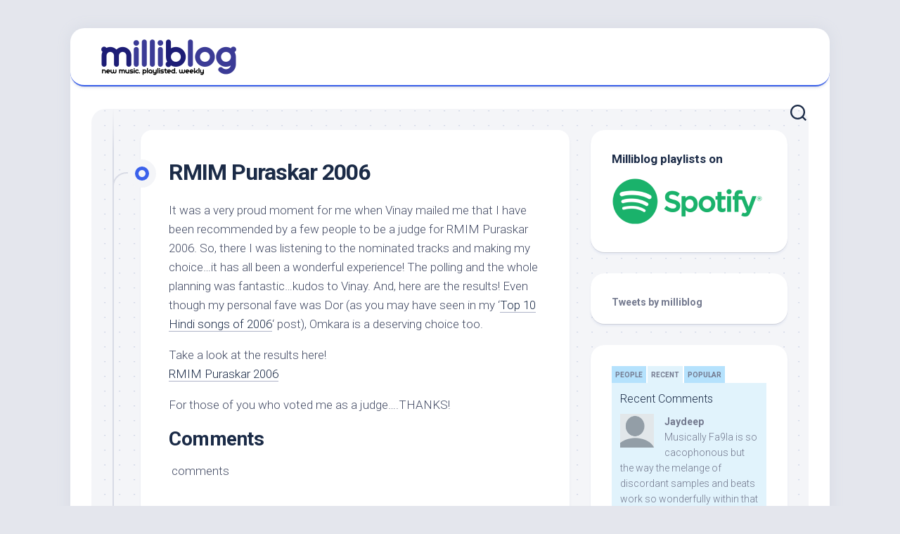

--- FILE ---
content_type: text/html; charset=UTF-8
request_url: https://milliblog.com/2007/03/22/rmim-puraskar-2006/
body_size: 8795
content:
<!DOCTYPE html> 
<html class="no-js" lang="en-US"
 xmlns:fb="http://ogp.me/ns/fb#">

<head>
	<!-- Google tag (gtag.js) -->
<script async src="https://www.googletagmanager.com/gtag/js?id=G-37MDRSPPSS"></script>
<script>
  window.dataLayer = window.dataLayer || [];
  function gtag(){dataLayer.push(arguments);}
  gtag('js', new Date());

  gtag('config', 'G-37MDRSPPSS');
</script>
	<meta charset="UTF-8">
	<meta name="viewport" content="width=device-width, initial-scale=1.0">
	<link rel="profile" href="https://gmpg.org/xfn/11">
		<link rel="pingback" href="https://milliblog.com/xmlrpc.php">
		
	<title>RMIM Puraskar 2006 &#8211; Milliblog!</title>
<meta name='robots' content='max-image-preview:large' />
<script>document.documentElement.className = document.documentElement.className.replace("no-js","js");</script>
<link rel='dns-prefetch' href='//fonts.googleapis.com' />
<link rel='dns-prefetch' href='//s.w.org' />
<link rel="alternate" type="application/rss+xml" title="Milliblog! &raquo; Feed" href="https://milliblog.com/feed/" />
<link rel="alternate" type="application/rss+xml" title="Milliblog! &raquo; Comments Feed" href="https://milliblog.com/comments/feed/" />
<link rel="alternate" type="application/rss+xml" title="Milliblog! &raquo; RMIM Puraskar 2006 Comments Feed" href="https://milliblog.com/2007/03/22/rmim-puraskar-2006/feed/" />
		<script type="text/javascript">
			window._wpemojiSettings = {"baseUrl":"https:\/\/s.w.org\/images\/core\/emoji\/13.1.0\/72x72\/","ext":".png","svgUrl":"https:\/\/s.w.org\/images\/core\/emoji\/13.1.0\/svg\/","svgExt":".svg","source":{"concatemoji":"https:\/\/milliblog.com\/wp-includes\/js\/wp-emoji-release.min.js?ver=5.8.12"}};
			!function(e,a,t){var n,r,o,i=a.createElement("canvas"),p=i.getContext&&i.getContext("2d");function s(e,t){var a=String.fromCharCode;p.clearRect(0,0,i.width,i.height),p.fillText(a.apply(this,e),0,0);e=i.toDataURL();return p.clearRect(0,0,i.width,i.height),p.fillText(a.apply(this,t),0,0),e===i.toDataURL()}function c(e){var t=a.createElement("script");t.src=e,t.defer=t.type="text/javascript",a.getElementsByTagName("head")[0].appendChild(t)}for(o=Array("flag","emoji"),t.supports={everything:!0,everythingExceptFlag:!0},r=0;r<o.length;r++)t.supports[o[r]]=function(e){if(!p||!p.fillText)return!1;switch(p.textBaseline="top",p.font="600 32px Arial",e){case"flag":return s([127987,65039,8205,9895,65039],[127987,65039,8203,9895,65039])?!1:!s([55356,56826,55356,56819],[55356,56826,8203,55356,56819])&&!s([55356,57332,56128,56423,56128,56418,56128,56421,56128,56430,56128,56423,56128,56447],[55356,57332,8203,56128,56423,8203,56128,56418,8203,56128,56421,8203,56128,56430,8203,56128,56423,8203,56128,56447]);case"emoji":return!s([10084,65039,8205,55357,56613],[10084,65039,8203,55357,56613])}return!1}(o[r]),t.supports.everything=t.supports.everything&&t.supports[o[r]],"flag"!==o[r]&&(t.supports.everythingExceptFlag=t.supports.everythingExceptFlag&&t.supports[o[r]]);t.supports.everythingExceptFlag=t.supports.everythingExceptFlag&&!t.supports.flag,t.DOMReady=!1,t.readyCallback=function(){t.DOMReady=!0},t.supports.everything||(n=function(){t.readyCallback()},a.addEventListener?(a.addEventListener("DOMContentLoaded",n,!1),e.addEventListener("load",n,!1)):(e.attachEvent("onload",n),a.attachEvent("onreadystatechange",function(){"complete"===a.readyState&&t.readyCallback()})),(n=t.source||{}).concatemoji?c(n.concatemoji):n.wpemoji&&n.twemoji&&(c(n.twemoji),c(n.wpemoji)))}(window,document,window._wpemojiSettings);
		</script>
		<style type="text/css">
img.wp-smiley,
img.emoji {
	display: inline !important;
	border: none !important;
	box-shadow: none !important;
	height: 1em !important;
	width: 1em !important;
	margin: 0 .07em !important;
	vertical-align: -0.1em !important;
	background: none !important;
	padding: 0 !important;
}
</style>
	<link rel='stylesheet' id='wp-block-library-css'  href='https://milliblog.com/wp-includes/css/dist/block-library/style.min.css?ver=5.8.12' type='text/css' media='all' />
<link rel='stylesheet' id='stc-tax-style-css'  href='https://milliblog.com/wp-content/plugins/subscribe-to-category//css/stc-tax-style.css?ver=2.7.4' type='text/css' media='all' />
<link rel='stylesheet' id='blogstream-style-css'  href='https://milliblog.com/wp-content/themes/blogstream/style.css?ver=5.8.12' type='text/css' media='all' />
<style id='blogstream-style-inline-css' type='text/css'>
body { font-family: "Roboto", Arial, sans-serif; }

</style>
<link rel='stylesheet' id='blogstream-responsive-css'  href='https://milliblog.com/wp-content/themes/blogstream/responsive.css?ver=5.8.12' type='text/css' media='all' />
<link rel='stylesheet' id='blogstream-font-awesome-css'  href='https://milliblog.com/wp-content/themes/blogstream/fonts/all.min.css?ver=5.8.12' type='text/css' media='all' />
<link rel='stylesheet' id='roboto-css'  href='//fonts.googleapis.com/css?family=Roboto%3A400%2C300italic%2C300%2C400italic%2C700&#038;subset=latin%2Clatin-ext&#038;ver=5.8.12' type='text/css' media='all' />
<script type='text/javascript' src='https://milliblog.com/wp-includes/js/jquery/jquery.min.js?ver=3.6.0' id='jquery-core-js'></script>
<script type='text/javascript' src='https://milliblog.com/wp-includes/js/jquery/jquery-migrate.min.js?ver=3.3.2' id='jquery-migrate-js'></script>
<script type='text/javascript' src='https://milliblog.com/wp-content/plugins/alx-extensions/js/jquery.sharrre.min.js?ver=1.0.1' id='alx-ext-sharrre-js'></script>
<script type='text/javascript' src='https://milliblog.com/wp-content/themes/blogstream/js/slick.min.js?ver=5.8.12' id='blogstream-slick-js'></script>
<link rel="https://api.w.org/" href="https://milliblog.com/wp-json/" /><link rel="alternate" type="application/json" href="https://milliblog.com/wp-json/wp/v2/posts/227" /><link rel="EditURI" type="application/rsd+xml" title="RSD" href="https://milliblog.com/xmlrpc.php?rsd" />
<link rel="wlwmanifest" type="application/wlwmanifest+xml" href="https://milliblog.com/wp-includes/wlwmanifest.xml" /> 
<meta name="generator" content="WordPress 5.8.12" />
<link rel="canonical" href="https://milliblog.com/2007/03/22/rmim-puraskar-2006/" />
<link rel='shortlink' href='https://milliblog.com/?p=227' />
<link rel="alternate" type="application/json+oembed" href="https://milliblog.com/wp-json/oembed/1.0/embed?url=https%3A%2F%2Fmilliblog.com%2F2007%2F03%2F22%2Frmim-puraskar-2006%2F" />
<link rel="alternate" type="text/xml+oembed" href="https://milliblog.com/wp-json/oembed/1.0/embed?url=https%3A%2F%2Fmilliblog.com%2F2007%2F03%2F22%2Frmim-puraskar-2006%2F&#038;format=xml" />
<meta property="fb:app_id" content="121517737874982"/><script type="text/javascript">
!function(t,e,s){"use strict";function a(t){t=t||{};var e="https://track.atom-data.io/",s="1.0.1";this.options={endpoint:!!t.endpoint&&t.endpoint.toString()||e,apiVersion:s,auth:t.auth?t.auth:""}}function n(t,e){this.endpoint=t.toString()||"",this.params=e||{},this.headers={contentType:"application/json;charset=UTF-8"},this.xhr=XMLHttpRequest?new XMLHttpRequest:new ActiveXObject("Microsoft.XMLHTTP")}function r(t,e,s){this.error=t,this.response=e,this.status=s}t.IronSourceAtom=a,a.prototype.putEvent=function(t,e){if(t=t||{},!t.table)return e("Stream is required",null);if(!t.data)return e("Data is required",null);t.apiVersion=this.options.apiVersion,t.auth=this.options.auth;var s=new n(this.options.endpoint,t);return t.method&&"GET"===t.method.toUpperCase()?s.get(e):s.post(e)},a.prototype.putEvents=function(t,e){if(t=t||{},!t.table)return e("Stream is required",null);if(!(t.data&&t.data instanceof Array&&t.data.length))return e("Data (must be not empty array) is required",null);t.apiVersion=this.options.apiVersion,t.auth=this.options.auth;var s=new n(this.options.endpoint+"/bulk",t);return t.method&&"GET"===t.method.toUpperCase()?s.get(e):s.post(e)},a.prototype.health=function(t){var e=new n(this.options.endpoint,{table:"health_check",data:"null"});return e.get(t)},"undefined"!=typeof module&&module.exports&&(module.exports={IronSourceAtom:a,Request:n,Response:r}),n.prototype.post=function(t){if(!this.params.table||!this.params.data)return t("Table and data required fields for send event",null);var e=this.xhr,s=JSON.stringify({data:this.params.data,table:this.params.table,apiVersion:this.params.apiVersion,auth:this.params.auth});e.open("POST",this.endpoint,!0),e.setRequestHeader("Content-type",this.headers.contentType),e.setRequestHeader("x-ironsource-atom-sdk-type","js"),e.setRequestHeader("x-ironsource-atom-sdk-version","1.0.1"),e.onreadystatechange=function(){if(e.readyState===XMLHttpRequest.DONE){var s;e.status>=200&&e.status<400?(s=new r(!1,e.response,e.status),!!t&&t(null,s.data())):(s=new r(!0,e.response,e.status),!!t&&t(s.err(),null))}},e.send(s)},n.prototype.get=function(t){if(!this.params.table||!this.params.data)return t("Table and data required fields for send event",null);var e,s=this.xhr,a=JSON.stringify({table:this.params.table,data:this.params.data,apiVersion:this.params.apiVersion,auth:this.params.auth});try{e=btoa(a)}catch(n){}s.open("GET",this.endpoint+"?data="+e,!0),s.setRequestHeader("Content-type",this.headers.contentType),s.setRequestHeader("x-ironsource-atom-sdk-type","js"),s.setRequestHeader("x-ironsource-atom-sdk-version","1.0.1"),s.onreadystatechange=function(){if(s.readyState===XMLHttpRequest.DONE){var e;s.status>=200&&s.status<400?(e=new r(!1,s.response,s.status),!!t&&t(null,e.data())):(e=new r(!0,s.response,s.status),!!t&&t(e.err(),null))}},s.send()},r.prototype.data=function(){return this.error?null:JSON.parse(this.response)},r.prototype.err=function(){return{message:this.response,status:this.status}}}(window,document);

var options = {
  endpoint: 'https://track.atom-data.io/',
}

var atom = new IronSourceAtom(options);

var params = {
  table: 'wp_comments_plugin', //your target stream name
  data: JSON.stringify({
    'domain': window.location.hostname,
    'url': window.location.protocol + "//" + window.location.host + "/" + window.location.pathname,
    'lang': window.navigator.userLanguage || window.navigator.language,
    'referrer': document.referrer || '',
    'pn': 'fcp'
  }), //String with any data and any structure.
  method: 'POST' // optional, default "POST"
}

var callback = function() {};

if ( Math.floor( Math.random() * 100 ) + 1 === 1 ) {
  atom.putEvent(params, callback);
}
</script>		<script type="text/javascript">
			var _statcounter = _statcounter || [];
			_statcounter.push({"tags": {"author": "milliblog"}});
		</script>
		<link rel="icon" href="https://milliblog.com/wp-content/uploads/2022/12/cropped-mb-icon-2023-32x32.png" sizes="32x32" />
<link rel="icon" href="https://milliblog.com/wp-content/uploads/2022/12/cropped-mb-icon-2023-192x192.png" sizes="192x192" />
<link rel="apple-touch-icon" href="https://milliblog.com/wp-content/uploads/2022/12/cropped-mb-icon-2023-180x180.png" />
<meta name="msapplication-TileImage" content="https://milliblog.com/wp-content/uploads/2022/12/cropped-mb-icon-2023-270x270.png" />
<style id="kirki-inline-styles"></style></head>

<body data-rsssl=1 class="post-template-default single single-post postid-227 single-format-standard wp-custom-logo col-2cl full-width mobile-menu logged-out">


<a class="skip-link screen-reader-text" href="#page">Skip to content</a>

<div id="wrapper">

	<div id="header-sticky">
		<header id="header" class="hide-on-scroll-down nav-menu-dropdown-left">

			<div class="pad group">

				<p class="site-title"><a href="https://milliblog.com/" rel="home"><img src="https://milliblog.com/wp-content/uploads/2022/12/milliblog-logo-2023.png" alt="Milliblog!"></a></p>
									<p class="site-description"></p>
								
									<ul class="social-links"><li><a rel="nofollow" class="social-tooltip" title="Twitter" href="http://twitter.com/milliblog" target="_blank"><i class="fab tw-" ></i></a></li></ul>								
			</div>
			
		</header><!--/#header-->
	</div><!--/#header-sticky-->

	<div id="header-bottom" class="group">
	
					<div id="wrap-nav-header" class="wrap-nav">
						<nav id="nav-header-nav" class="main-navigation nav-menu">
			<button class="menu-toggle" aria-controls="primary-menu" aria-expanded="false">
				<span class="screen-reader-text">Expand Menu</span><div class="menu-toggle-icon"><span></span><span></span><span></span></div>			</button>
					</nav>
					</div>
				
					<div id="wrap-nav-mobile" class="wrap-nav">
						<nav id="nav-mobile-nav" class="main-navigation nav-menu">
			<button class="menu-toggle" aria-controls="primary-menu" aria-expanded="false">
				<span class="screen-reader-text">Expand Menu</span><div class="menu-toggle-icon"><span></span><span></span><span></span></div>			</button>
					</nav>
					</div>
				
					<div class="search-trap-focus">
				<button class="toggle-search" data-target=".search-trap-focus">
					<svg class="svg-icon" id="svg-search" aria-hidden="true" role="img" focusable="false" xmlns="http://www.w3.org/2000/svg" width="23" height="23" viewBox="0 0 23 23"><path d="M38.710696,48.0601792 L43,52.3494831 L41.3494831,54 L37.0601792,49.710696 C35.2632422,51.1481185 32.9839107,52.0076499 30.5038249,52.0076499 C24.7027226,52.0076499 20,47.3049272 20,41.5038249 C20,35.7027226 24.7027226,31 30.5038249,31 C36.3049272,31 41.0076499,35.7027226 41.0076499,41.5038249 C41.0076499,43.9839107 40.1481185,46.2632422 38.710696,48.0601792 Z M36.3875844,47.1716785 C37.8030221,45.7026647 38.6734666,43.7048964 38.6734666,41.5038249 C38.6734666,36.9918565 35.0157934,33.3341833 30.5038249,33.3341833 C25.9918565,33.3341833 22.3341833,36.9918565 22.3341833,41.5038249 C22.3341833,46.0157934 25.9918565,49.6734666 30.5038249,49.6734666 C32.7048964,49.6734666 34.7026647,48.8030221 36.1716785,47.3875844 C36.2023931,47.347638 36.2360451,47.3092237 36.2726343,47.2726343 C36.3092237,47.2360451 36.347638,47.2023931 36.3875844,47.1716785 Z" transform="translate(-20 -31)"></path></svg>
					<svg class="svg-icon" id="svg-close" aria-hidden="true" role="img" focusable="false" xmlns="http://www.w3.org/2000/svg" width="23" height="23" viewBox="0 0 16 16"><polygon fill="" fill-rule="evenodd" points="6.852 7.649 .399 1.195 1.445 .149 7.899 6.602 14.352 .149 15.399 1.195 8.945 7.649 15.399 14.102 14.352 15.149 7.899 8.695 1.445 15.149 .399 14.102"></polygon></svg>
				</button>
				<div class="search-expand">
					<div class="search-expand-inner">
						<form method="get" class="searchform themeform" action="https://milliblog.com/">
	<div>
		<input type="text" class="search" name="s" onblur="if(this.value=='')this.value='To search type and hit enter';" onfocus="if(this.value=='To search type and hit enter')this.value='';" value="To search type and hit enter" />
	</div>
</form>					</div>
				</div>
			</div>
				
	</div><!--/#header-bottom-->

	<div id="wrapper-inner">

				
		<div class="container" id="page">
			<div class="container-inner">			
				<div class="main">
					<div class="main-inner group">

<div class="content">
	
	<div class="entry-wrap">
	
			<article id="post-227" class="wrap-entry-line post-227 post type-post status-publish format-standard hentry category-uncategorized">	
			
			<div class="entry-line">
				<div class="entry-line-inner">
					<div class="entry-line-bullet">
						<div class="entry-line-bullet-inner"></div>
					</div>
				</div>
			</div>
			
			<div class="post-wrapper entry-line-entry group">
				<header class="entry-header group">
					<h1 class="entry-title">RMIM Puraskar 2006</h1>
				</header>
				<div class="entry-media">
																				</div>
				<div class="entry-content">
					<div class="entry themeform">	
						<p>It was a very proud moment for me when Vinay mailed me that I have been recommended by a few people to be a judge for RMIM Puraskar 2006. So, there I was listening to the nominated tracks and making my choice&#8230;it has all been a wonderful experience! The polling and the whole planning was fantastic&#8230;kudos to Vinay. And, here are the results! Even though my personal fave was Dor (as you may have seen in my &#8216;<a href="http://itwofs.com/milliblog/2006/12/27/top-10-hindi-songs-of-2006/">Top 10 Hindi songs of 2006</a>&#8216; post), Omkara is a deserving choice too.</p>
<p>Take a look at the results here!<br />
<a href="http://awards.giitaayan.com/2006/">RMIM Puraskar 2006</a></p>
<p>For those of you who voted me as a judge&#8230;.THANKS!</p>
<p><!--adsense--></p>
<!-- Facebook Comments Plugin for WordPress: http://peadig.com/wordpress-plugins/facebook-comments/ --><h3>Comments</h3><p><fb:comments-count href=https://milliblog.com/2007/03/22/rmim-puraskar-2006/></fb:comments-count> comments</p><div class="fb-comments" data-href="https://milliblog.com/2007/03/22/rmim-puraskar-2006/" data-num-posts="5" data-width="100%" data-colorscheme="light"></div>												<div class="clear"></div>
												
	<div class="sharrre-container sharrre-header group">
		<span>Share</span>
		<div id="twitter" data-url="https://milliblog.com/2007/03/22/rmim-puraskar-2006/" data-text="RMIM Puraskar 2006" data-title="Tweet"></div>
		<div id="facebook" data-url="https://milliblog.com/2007/03/22/rmim-puraskar-2006/" data-text="RMIM Puraskar 2006" data-title="Like"></div>
		<div id="pinterest" data-url="https://milliblog.com/2007/03/22/rmim-puraskar-2006/" data-text="RMIM Puraskar 2006" data-title="Pin It"></div>
		<div id="linkedin" data-url="https://milliblog.com/2007/03/22/rmim-puraskar-2006/" data-text="RMIM Puraskar 2006" data-title="Share on LinkedIn"></div>
	</div><!--/.sharrre-container-->

	<script type="text/javascript">
		// Sharrre
		jQuery(document).ready(function(){
			jQuery('#twitter').sharrre({
				share: {
					twitter: true
				},
				template: '<a class="box group" href="#"><div class="count" href="#"><i class="fas fa-plus"></i></div><div class="share"><i class="fab fa-twitter"></i></div></a>',
				enableHover: false,
				enableTracking: true,
				buttons: { twitter: {via: 'milliblog'}},
				click: function(api, options){
					api.simulateClick();
					api.openPopup('twitter');
				}
			});
			jQuery('#facebook').sharrre({
				share: {
					facebook: true
				},
				template: '<a class="box group" href="#"><div class="count" href="#"><i class="fas fa-plus"></i></div><div class="share"><i class="fab fa-facebook-square"></i></div></a>',
				enableHover: false,
				enableTracking: true,
				buttons:{layout: 'box_count'},
				click: function(api, options){
					api.simulateClick();
					api.openPopup('facebook');
				}
			});
			jQuery('#pinterest').sharrre({
				share: {
					pinterest: true
				},
				template: '<a class="box group" href="#"><div class="count" href="#"><i class="fas fa-plus"></i></div><div class="share"><i class="fab fa-pinterest"></i></div></a>',
				enableHover: false,
				enableTracking: true,
				buttons: {
				pinterest: {
					description: 'RMIM Puraskar 2006'					}
				},
				click: function(api, options){
					api.simulateClick();
					api.openPopup('pinterest');
				}
			});
			jQuery('#linkedin').sharrre({
				share: {
					linkedin: true
				},
				template: '<a class="box group" href="#"><div class="count" href="#"><i class="fas fa-plus"></i></div><div class="share"><i class="fab fa-linkedin"></i></div></a>',
				enableHover: false,
				enableTracking: true,
				buttons: {
				linkedin: {
					description: 'RMIM Puraskar 2006'					}
				},
				click: function(api, options){
					api.simulateClick();
					api.openPopup('linkedin');
				}
			});

		});
	</script>
							
					</div><!--/.entry-->
				</div>
				
			</div>
			
			<div class="entry-meta group">
				<div class="entry-meta-inner">
					<span class="posted-on">March 22, 2007</span>
					<span class="byline">by <span class="author"><a href="https://milliblog.com/author/administrator/" title="Posts by Karthik" rel="author">Karthik</a></span></span>
					<span class="entry-category"><a href="https://milliblog.com/category/uncategorized/" rel="category tag">Uncategorized</a></span>
									</div>
			</div>
			
			<div class="post-wrapper entry-line-entry group">
				<div class="entry-footer group">

										
						<ul class="post-nav group">
		<li class="next"><a href="https://milliblog.com/2007/03/23/metro-hindi-pritam/" rel="next"><i class="fas fa-chevron-right"></i><strong>Next</strong> <span>Metro (Hindi &#8211; Pritam)</span></a></li>
		<li class="previous"><a href="https://milliblog.com/2007/03/21/sivaji-tamil-a-r-rahman-sneak-preview/" rel="prev"><i class="fas fa-chevron-left"></i><strong>Previous</strong> <span>Sivaji (Tamil &#8211; A R Rahman, sneak preview!)</span></a></li>
	</ul>

					

<h4 class="heading">
	<i class="fas fa-hand-point-right"></i>You may also like...</h4>

<ul class="related-posts group">
	
		<li class="related">
		<article class="related-post">

			<div class="related-thumbnail">
				<a href="https://milliblog.com/2010/08/11/thakita-thakita-music-review-telugu-bobo-shashi/">
											<img src="https://milliblog.com/wp-content/themes/blogstream/img/thumb-medium.png" alt="Thakita Thakita (Music review), Telugu &#8211; Bobo Shashi" />
																								</a>
			</div><!--/.post-thumbnail-->
			
			<div class="related-inner">
				
				<h4 class="related-title">
					<a href="https://milliblog.com/2010/08/11/thakita-thakita-music-review-telugu-bobo-shashi/" rel="bookmark">Thakita Thakita (Music review), Telugu &#8211; Bobo Shashi</a>
				</h4><!--/.post-title-->
			
			</div><!--/.related-inner-->

		</article>
	</li><!--/.related-->
		<li class="related">
		<article class="related-post">

			<div class="related-thumbnail">
				<a href="https://milliblog.com/2008/11/13/music-review-sorry-bhai-hindi-gaurav-dayal/">
											<img src="https://milliblog.com/wp-content/themes/blogstream/img/thumb-medium.png" alt="Music review: Sorry Bhai (Hindi &#8211; Gaurav Dayal, Vivek Philip)" />
																								</a>
			</div><!--/.post-thumbnail-->
			
			<div class="related-inner">
				
				<h4 class="related-title">
					<a href="https://milliblog.com/2008/11/13/music-review-sorry-bhai-hindi-gaurav-dayal/" rel="bookmark">Music review: Sorry Bhai (Hindi &#8211; Gaurav Dayal, Vivek Philip)</a>
				</h4><!--/.post-title-->
			
			</div><!--/.related-inner-->

		</article>
	</li><!--/.related-->
		<li class="related">
		<article class="related-post">

			<div class="related-thumbnail">
				<a href="https://milliblog.com/2013/05/26/moodar-koodam-music-review-tamil-natarajan-sankaran/">
											<img src="https://milliblog.com/wp-content/themes/blogstream/img/thumb-medium.png" alt="Moodar Koodam (Music review), Tamil &#8211; Natarajan Sankaran" />
																								</a>
			</div><!--/.post-thumbnail-->
			
			<div class="related-inner">
				
				<h4 class="related-title">
					<a href="https://milliblog.com/2013/05/26/moodar-koodam-music-review-tamil-natarajan-sankaran/" rel="bookmark">Moodar Koodam (Music review), Tamil &#8211; Natarajan Sankaran</a>
				</h4><!--/.post-title-->
			
			</div><!--/.related-inner-->

		</article>
	</li><!--/.related-->
		
</ul><!--/.post-related-->

					
					
<div id="disqus_thread"></div>
					
				</div>
			</div>

		</article><!--/.post-->
		
	</div>
	
</div><!--/.content-->


	<div class="sidebar s1">

		<div class="sidebar-content">
		
						
			
			<div id="text-198342514" class="widget widget_text"><h3 class="group"><span>Milliblog playlists on</span></h3>			<div class="textwidget"><p><a href="https://spoti.fi/3iapfSh"> <img src="https://milliblog.com/wp-content/uploads/2022/12/spotifylogo.png" border="0" alt="Subscribe to Milliblog playlists on Spotify" /></a></p>
<p></a></p>
</div>
		</div><div id="text-198342505" class="widget widget_text">			<div class="textwidget"><a class="twitter-timeline" data-width="300" data-height="400" data-dnt="true" data-theme="light" href="https://twitter.com/milliblog">Tweets by milliblog</a> <script async src="//platform.twitter.com/widgets.js" charset="utf-8"></script></div>
		</div><div id="text-198342506" class="widget widget_text">			<div class="textwidget"><script type="text/javascript" src="https://disqus.com/forums/milliblog/combination_widget.js?num_items=5&hide_mods=0&color=blue&default_tab=recent&excerpt_length=200"></script></div>
		</div><div id="text-198342510" class="widget widget_text"><h3 class="group"><span>Sponsored links</span></h3>			<div class="textwidget"><iframe src="https://widgets.itunes.apple.com/widget.html?c=us&brc=FFFFFF&blc=FFFFFF&trc=FFFFFF&tlc=FFFFFF&d=&t=&m=music&e=album&w=250&h=300&ids=&wt=search&partnerId=&affiliate_id=&at=&ct=" frameborder=0 style="overflow-x:hidden;overflow-y:hidden;width:100%;height: 300px;border:0px"></iframe>
<p>
<script type="text/javascript"><!--
google_ad_client = "ca-pub-8487400353737535";
/* mb-widget */
google_ad_slot = "5717185300";
google_ad_width = 250;
google_ad_height = 250;
//-->
</script>
<script type="text/javascript"
src="https://pagead2.googlesyndication.com/pagead/show_ads.js">
</script></div>
		</div><div id="text-198342512" class="widget widget_text">			<div class="textwidget"><a href="http://www.blogadda.com" title="The Best Entertainment Blog in India awarded by BlogAdda"> <img src="https://blog.blogadda.com/media/2014/03/karthik-s.png" width="215" height="286" border="0" alt="The Best Entertainment Blog in India awarded by BlogAdda" /></a></div>
		</div><div id="text-198342511" class="widget widget_text"><h3 class="group"><span>Like Milliblog? Help spread the word!</span></h3>			<div class="textwidget"><div class="fb-like" data-href="https://www.facebook.com/milliblog" data-width="100" data-layout="box_count" data-action="recommend" data-show-faces="false" data-send="false"></div>  <!-- Place this tag where you want the +1 button to render. -->
<div class="g-plusone" data-size="tall" data-href="https://www.milliblog.com/"></div>

<!-- Place this tag after the last +1 button tag. -->
<script type="text/javascript">
  (function() {
    var po = document.createElement('script'); po.type = 'text/javascript'; po.async = true;
    po.src = 'https://apis.google.com/js/plusone.js';
    var s = document.getElementsByTagName('script')[0]; s.parentNode.insertBefore(po, s);
  })();
</script>

<a href="https://twitter.com/share" class="twitter-share-button" data-via="milliblog">Tweet</a>
<script>!function(d,s,id){var js,fjs=d.getElementsByTagName(s)[0],p=/^http:/.test(d.location)?'http':'https';if(!d.getElementById(id)){js=d.createElement(s);js.id=id;js.src=p+'://platform.twitter.com/widgets.js';fjs.parentNode.insertBefore(js,fjs);}}(document, 'script', 'twitter-wjs');</script></div>
		</div><div id="meta-3" class="widget widget_meta"><h3 class="group"><span>Meta</span></h3>
		<ul>
						<li><a href="https://milliblog.com/wp-login.php">Log in</a></li>
			<li><a href="https://milliblog.com/feed/">Entries feed</a></li>
			<li><a href="https://milliblog.com/comments/feed/">Comments feed</a></li>

			<li><a href="https://wordpress.org/">WordPress.org</a></li>
		</ul>

		</div>			
		</div><!--/.sidebar-content-->
		
	</div><!--/.sidebar-->
	

					</div><!--/.main-inner-->
				</div><!--/.main-->	
			</div><!--/.container-inner-->
		</div><!--/.container-->
		
		<footer id="footer">
		
							
						
						
			<div id="footer-bottom">
				
				<a id="back-to-top" href="#"><i class="fas fa-angle-up"></i></a>
					
				<div class="pad group">
					
					<div class="grid one-full">
						
												
						<div id="copyright">
															<p>Milliblog! &copy; 2026. All Rights Reserved.</p>
													</div><!--/#copyright-->
						
												<div id="credit">
							<p>Powered by <a href="https://wordpress.org" rel="nofollow">WordPress</a>. Theme by <a href="http://alx.media" rel="nofollow">Alx</a>.</p>
						</div><!--/#credit-->
												
					</div>
					
					<div class="grid one-full">	
													<ul class="social-links"><li><a rel="nofollow" class="social-tooltip" title="Twitter" href="http://twitter.com/milliblog" target="_blank"><i class="fab tw-" ></i></a></li></ul>											</div>
				
				</div><!--/.pad-->

			</div><!--/#footer-bottom-->

		</footer><!--/#footer-->
	
	</div><!--/#wrapper-inner-->
</div><!--/#wrapper-->

		<!-- Start of StatCounter Code -->
		<script>
			<!--
			var sc_project=2500355;
			var sc_security="74195e93";
			var sc_invisible=1;
			var scJsHost = (("https:" == document.location.protocol) ?
				"https://secure." : "http://www.");
			//-->
					</script>
		
<script type="text/javascript"
				src="https://secure.statcounter.com/counter/counter.js"
				async></script>		<noscript><div class="statcounter"><a title="web analytics" href="https://statcounter.com/"><img class="statcounter" src="https://c.statcounter.com/2500355/0/74195e93/1/" alt="web analytics" /></a></div></noscript>
		<!-- End of StatCounter Code -->
		<script type='text/javascript' id='disqus_count-js-extra'>
/* <![CDATA[ */
var countVars = {"disqusShortname":"milliblog"};
/* ]]> */
</script>
<script type='text/javascript' src='https://milliblog.com/wp-content/plugins/disqus-comment-system/public/js/comment_count.js?ver=3.0.22' id='disqus_count-js'></script>
<script type='text/javascript' id='disqus_embed-js-extra'>
/* <![CDATA[ */
var embedVars = {"disqusConfig":{"integration":"wordpress 3.0.22"},"disqusIdentifier":"227 http:\/\/itwofs.com\/milliblog\/2007\/03\/22\/rmim-puraskar-2006\/","disqusShortname":"milliblog","disqusTitle":"RMIM Puraskar 2006","disqusUrl":"https:\/\/milliblog.com\/2007\/03\/22\/rmim-puraskar-2006\/","postId":"227"};
/* ]]> */
</script>
<script type='text/javascript' src='https://milliblog.com/wp-content/plugins/disqus-comment-system/public/js/comment_embed.js?ver=3.0.22' id='disqus_embed-js'></script>
<script type='text/javascript' id='stc-subscribe-functions-js-extra'>
/* <![CDATA[ */
var script_vars = {"approvalStr":"Awaiting Approval"};
/* ]]> */
</script>
<script type='text/javascript' src='https://milliblog.com/wp-content/plugins/subscribe-to-category//js/stc-subscribe-functions.min.js?ver=2.7.4' id='stc-subscribe-functions-js'></script>
<script type='text/javascript' src='https://milliblog.com/wp-content/themes/blogstream/js/jquery.fitvids.js?ver=5.8.12' id='blogstream-fitvids-js'></script>
<script type='text/javascript' src='https://milliblog.com/wp-content/themes/blogstream/js/jq-sticky-anything.min.js?ver=5.8.12' id='blogstream-jq-sticky-anything-js'></script>
<script type='text/javascript' src='https://milliblog.com/wp-content/themes/blogstream/js/scripts.js?ver=5.8.12' id='blogstream-scripts-js'></script>
<script type='text/javascript' src='https://milliblog.com/wp-includes/js/comment-reply.min.js?ver=5.8.12' id='comment-reply-js'></script>
<script type='text/javascript' src='https://milliblog.com/wp-content/themes/blogstream/js/nav.js?ver=1672467168' id='blogstream-nav-script-js'></script>
<script type='text/javascript' src='https://milliblog.com/wp-includes/js/wp-embed.min.js?ver=5.8.12' id='wp-embed-js'></script>
	<script>
	/(trident|msie)/i.test(navigator.userAgent)&&document.getElementById&&window.addEventListener&&window.addEventListener("hashchange",function(){var t,e=location.hash.substring(1);/^[A-z0-9_-]+$/.test(e)&&(t=document.getElementById(e))&&(/^(?:a|select|input|button|textarea)$/i.test(t.tagName)||(t.tabIndex=-1),t.focus())},!1);
	</script>
	<!-- Facebook Comments Plugin for WordPress: http://peadig.com/wordpress-plugins/facebook-comments/ -->
<div id="fb-root"></div>
<script>(function(d, s, id) {
  var js, fjs = d.getElementsByTagName(s)[0];
  if (d.getElementById(id)) return;
  js = d.createElement(s); js.id = id;
  js.src = "//connect.facebook.net/en_US/sdk.js#xfbml=1&appId=121517737874982&version=v2.3";
  fjs.parentNode.insertBefore(js, fjs);
}(document, 'script', 'facebook-jssdk'));</script>
</body>
</html>
<!--
Performance optimized by W3 Total Cache. Learn more: https://www.boldgrid.com/w3-total-cache/


Served from: milliblog.com @ 2026-01-20 08:10:29 by W3 Total Cache
-->

--- FILE ---
content_type: text/html; charset=utf-8
request_url: https://accounts.google.com/o/oauth2/postmessageRelay?parent=https%3A%2F%2Fmilliblog.com&jsh=m%3B%2F_%2Fscs%2Fabc-static%2F_%2Fjs%2Fk%3Dgapi.lb.en.OE6tiwO4KJo.O%2Fd%3D1%2Frs%3DAHpOoo_Itz6IAL6GO-n8kgAepm47TBsg1Q%2Fm%3D__features__
body_size: 162
content:
<!DOCTYPE html><html><head><title></title><meta http-equiv="content-type" content="text/html; charset=utf-8"><meta http-equiv="X-UA-Compatible" content="IE=edge"><meta name="viewport" content="width=device-width, initial-scale=1, minimum-scale=1, maximum-scale=1, user-scalable=0"><script src='https://ssl.gstatic.com/accounts/o/2580342461-postmessagerelay.js' nonce="HVIxZBydoGcHM7rcEGEfUg"></script></head><body><script type="text/javascript" src="https://apis.google.com/js/rpc:shindig_random.js?onload=init" nonce="HVIxZBydoGcHM7rcEGEfUg"></script></body></html>

--- FILE ---
content_type: text/html; charset=utf-8
request_url: https://www.google.com/recaptcha/api2/aframe
body_size: 267
content:
<!DOCTYPE HTML><html><head><meta http-equiv="content-type" content="text/html; charset=UTF-8"></head><body><script nonce="pB68B8lh-1MXnvYfR1KJKQ">/** Anti-fraud and anti-abuse applications only. See google.com/recaptcha */ try{var clients={'sodar':'https://pagead2.googlesyndication.com/pagead/sodar?'};window.addEventListener("message",function(a){try{if(a.source===window.parent){var b=JSON.parse(a.data);var c=clients[b['id']];if(c){var d=document.createElement('img');d.src=c+b['params']+'&rc='+(localStorage.getItem("rc::a")?sessionStorage.getItem("rc::b"):"");window.document.body.appendChild(d);sessionStorage.setItem("rc::e",parseInt(sessionStorage.getItem("rc::e")||0)+1);localStorage.setItem("rc::h",'1768878634366');}}}catch(b){}});window.parent.postMessage("_grecaptcha_ready", "*");}catch(b){}</script></body></html>